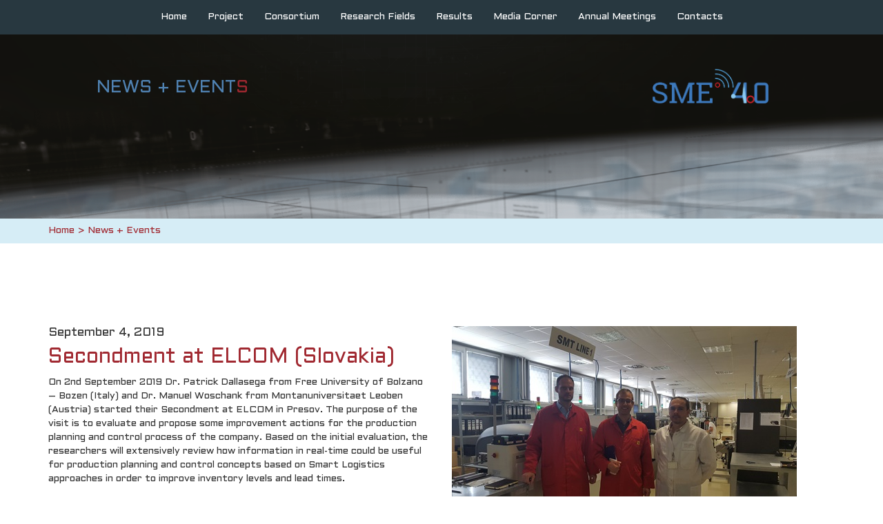

--- FILE ---
content_type: application/javascript
request_url: https://www.sme40.eu/wp-content/themes/sme/assets/js/main.js
body_size: 414
content:
/**
 * Created by stefan on 16.05.17.
 */
$(function() {

  if ( ($(window).height() + 100) < $(document).height() ) {
    $('#top-link-block').removeClass('hidden').affix({
      // how far to scroll down before link "slides" into view
      offset: {top:100}
    });
  }


  var modalBtn = $('.open-modal');
  var modal = $('#myModal');
  var animInClass = "slideInUp";
  var animOutClass = "slideOutDown";

  modalBtn.on('click', function() {
    modal.addClass(animInClass);
  })

  modal.on('show.bs.modal', function () {
    var closeModalBtns = modal.find('button[data-custom-dismiss="modal"]');
    closeModalBtns.one('click', function() {
      modal.on('webkitAnimationEnd oanimationend msAnimationEnd animationend', function( evt ) {
        modal.modal('hide')
      });
      modal.removeClass(animInClass).addClass(animOutClass);
    })
  })

  modal.on('hidden.bs.modal', function ( evt ) {
    var closeModalBtns = modal.find('button[data-custom-dismiss="modal"]');
    modal.removeClass(animOutClass)
    modal.off('webkitAnimationEnd oanimationend msAnimationEnd animationend')
    closeModalBtns.off('click')
  })

  $(".sm-icon").hover(function() {
    $(this).attr("src", $(this).data("src-hover"));
    },
    function() {
      $(this).attr("src", $(this).data("src"));
    });

});


--- FILE ---
content_type: application/javascript
request_url: https://www.sme40.eu/wp-content/themes/sme/js/scripts.js?ver=1.0.0
body_size: 114
content:
(function ($, root, undefined) {
	
	$(function () {
		
		'use strict';
		
		$(".download-file").click(function(e){
      e.preventDefault();  //stop the browser from following
      var link = document.createElement("a");
      link.download = "file";
      link.href = $(this).data("file");
      link.click();

    });
		
	});
	
})(jQuery, this);
